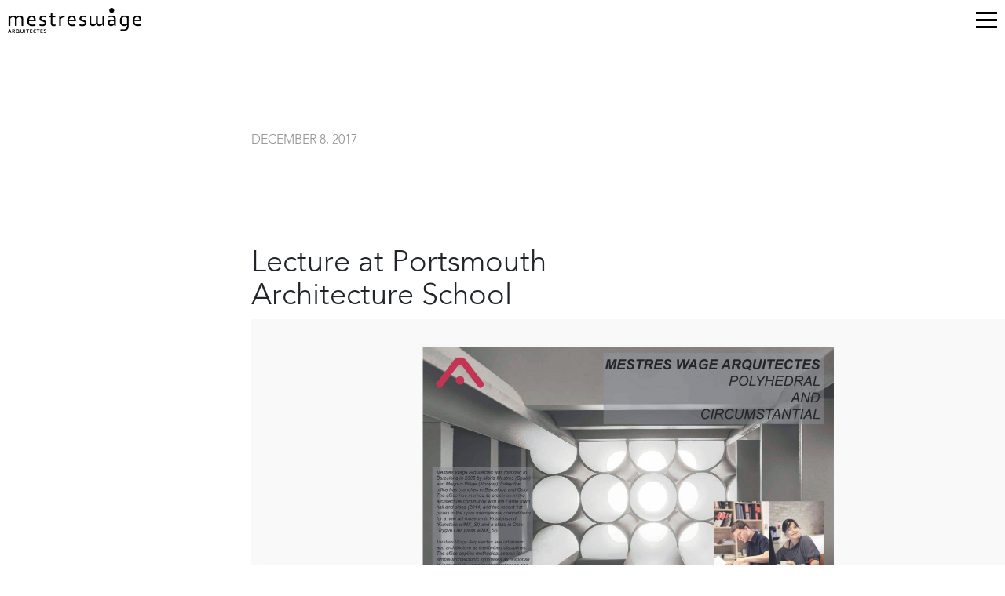

--- FILE ---
content_type: text/html; charset=UTF-8
request_url: https://mestreswage.com/lecture-at-portsmouth-architecture-school/
body_size: 5491
content:
<!DOCTYPE html>
<html lang="en-US" prefix="og: http://ogp.me/ns# fb: http://ogp.me/ns/fb#">
<head>
<meta charset="UTF-8" />
<meta name="viewport" content="width=device-width" />
<link rel="stylesheet" type="text/css" href="https://mestreswage.com/wp-content/themes/mestreswage/style.css" />
<title>Lecture at Portsmouth Architecture School &#8211; Mestres Wåge Arquitectes</title>
<link rel='dns-prefetch' href='//s.w.org' />
<link rel="alternate" type="application/rss+xml" title="Mestres Wåge Arquitectes &raquo; Feed" href="https://mestreswage.com/feed/" />
<link rel="alternate" type="application/rss+xml" title="Mestres Wåge Arquitectes &raquo; Comments Feed" href="https://mestreswage.com/comments/feed/" />
		<script type="text/javascript">
			window._wpemojiSettings = {"baseUrl":"https:\/\/s.w.org\/images\/core\/emoji\/12.0.0-1\/72x72\/","ext":".png","svgUrl":"https:\/\/s.w.org\/images\/core\/emoji\/12.0.0-1\/svg\/","svgExt":".svg","source":{"concatemoji":"https:\/\/mestreswage.com\/wp-includes\/js\/wp-emoji-release.min.js?ver=5.4.18"}};
			/*! This file is auto-generated */
			!function(e,a,t){var n,r,o,i=a.createElement("canvas"),p=i.getContext&&i.getContext("2d");function s(e,t){var a=String.fromCharCode;p.clearRect(0,0,i.width,i.height),p.fillText(a.apply(this,e),0,0);e=i.toDataURL();return p.clearRect(0,0,i.width,i.height),p.fillText(a.apply(this,t),0,0),e===i.toDataURL()}function c(e){var t=a.createElement("script");t.src=e,t.defer=t.type="text/javascript",a.getElementsByTagName("head")[0].appendChild(t)}for(o=Array("flag","emoji"),t.supports={everything:!0,everythingExceptFlag:!0},r=0;r<o.length;r++)t.supports[o[r]]=function(e){if(!p||!p.fillText)return!1;switch(p.textBaseline="top",p.font="600 32px Arial",e){case"flag":return s([127987,65039,8205,9895,65039],[127987,65039,8203,9895,65039])?!1:!s([55356,56826,55356,56819],[55356,56826,8203,55356,56819])&&!s([55356,57332,56128,56423,56128,56418,56128,56421,56128,56430,56128,56423,56128,56447],[55356,57332,8203,56128,56423,8203,56128,56418,8203,56128,56421,8203,56128,56430,8203,56128,56423,8203,56128,56447]);case"emoji":return!s([55357,56424,55356,57342,8205,55358,56605,8205,55357,56424,55356,57340],[55357,56424,55356,57342,8203,55358,56605,8203,55357,56424,55356,57340])}return!1}(o[r]),t.supports.everything=t.supports.everything&&t.supports[o[r]],"flag"!==o[r]&&(t.supports.everythingExceptFlag=t.supports.everythingExceptFlag&&t.supports[o[r]]);t.supports.everythingExceptFlag=t.supports.everythingExceptFlag&&!t.supports.flag,t.DOMReady=!1,t.readyCallback=function(){t.DOMReady=!0},t.supports.everything||(n=function(){t.readyCallback()},a.addEventListener?(a.addEventListener("DOMContentLoaded",n,!1),e.addEventListener("load",n,!1)):(e.attachEvent("onload",n),a.attachEvent("onreadystatechange",function(){"complete"===a.readyState&&t.readyCallback()})),(n=t.source||{}).concatemoji?c(n.concatemoji):n.wpemoji&&n.twemoji&&(c(n.twemoji),c(n.wpemoji)))}(window,document,window._wpemojiSettings);
		</script>
		<style type="text/css">
img.wp-smiley,
img.emoji {
	display: inline !important;
	border: none !important;
	box-shadow: none !important;
	height: 1em !important;
	width: 1em !important;
	margin: 0 .07em !important;
	vertical-align: -0.1em !important;
	background: none !important;
	padding: 0 !important;
}
</style>
	<link rel='stylesheet' id='wp-block-library-css'  href='https://mestreswage.com/wp-includes/css/dist/block-library/style.min.css?ver=5.4.18' type='text/css' media='all' />
<link rel='stylesheet' id='searchandfilter-css'  href='https://mestreswage.com/wp-content/plugins/search-filter/style.css?ver=1' type='text/css' media='all' />
<link rel='stylesheet' id='bootstrap-css'  href='https://mestreswage.com/wp-content/themes/mestreswage/css/bootstrap.min.css?ver=5.4.18' type='text/css' media='all' />
<script type='text/javascript' src='https://mestreswage.com/wp-includes/js/jquery/jquery.js?ver=1.12.4-wp'></script>
<script type='text/javascript' src='https://mestreswage.com/wp-includes/js/jquery/jquery-migrate.min.js?ver=1.4.1'></script>
<script type='text/javascript' src='https://mestreswage.com/wp-content/themes/mestreswage/js/vendor/bootstrap.bundle.min.js?ver=5.4.18'></script>
<script type='text/javascript' src='https://mestreswage.com/wp-content/themes/mestreswage/js/mw-scripts.js?ver=5.4.18'></script>
<link rel='https://api.w.org/' href='https://mestreswage.com/wp-json/' />
<link rel="EditURI" type="application/rsd+xml" title="RSD" href="https://mestreswage.com/xmlrpc.php?rsd" />
<link rel="wlwmanifest" type="application/wlwmanifest+xml" href="https://mestreswage.com/wp-includes/wlwmanifest.xml" /> 
<link rel='prev' title='Lecture at COAC' href='https://mestreswage.com/lecture-at-coac/' />
<link rel='next' title='Lecture at Litteraturhuset Bergen' href='https://mestreswage.com/lecture-at-litteraturhuset-bergen/' />
<meta name="generator" content="WordPress 5.4.18" />
<link rel="canonical" href="https://mestreswage.com/lecture-at-portsmouth-architecture-school/" />
<link rel='shortlink' href='https://mestreswage.com/?p=143' />
<link rel="alternate" type="application/json+oembed" href="https://mestreswage.com/wp-json/oembed/1.0/embed?url=https%3A%2F%2Fmestreswage.com%2Flecture-at-portsmouth-architecture-school%2F" />
<link rel="alternate" type="text/xml+oembed" href="https://mestreswage.com/wp-json/oembed/1.0/embed?url=https%3A%2F%2Fmestreswage.com%2Flecture-at-portsmouth-architecture-school%2F&#038;format=xml" />
<script type="text/javascript">
(function(url){
	if(/(?:Chrome\/26\.0\.1410\.63 Safari\/537\.31|WordfenceTestMonBot)/.test(navigator.userAgent)){ return; }
	var addEvent = function(evt, handler) {
		if (window.addEventListener) {
			document.addEventListener(evt, handler, false);
		} else if (window.attachEvent) {
			document.attachEvent('on' + evt, handler);
		}
	};
	var removeEvent = function(evt, handler) {
		if (window.removeEventListener) {
			document.removeEventListener(evt, handler, false);
		} else if (window.detachEvent) {
			document.detachEvent('on' + evt, handler);
		}
	};
	var evts = 'contextmenu dblclick drag dragend dragenter dragleave dragover dragstart drop keydown keypress keyup mousedown mousemove mouseout mouseover mouseup mousewheel scroll'.split(' ');
	var logHuman = function() {
		if (window.wfLogHumanRan) { return; }
		window.wfLogHumanRan = true;
		var wfscr = document.createElement('script');
		wfscr.type = 'text/javascript';
		wfscr.async = true;
		wfscr.src = url + '&r=' + Math.random();
		(document.getElementsByTagName('head')[0]||document.getElementsByTagName('body')[0]).appendChild(wfscr);
		for (var i = 0; i < evts.length; i++) {
			removeEvent(evts[i], logHuman);
		}
	};
	for (var i = 0; i < evts.length; i++) {
		addEvent(evts[i], logHuman);
	}
})('//mestreswage.com/?wordfence_lh=1&hid=B532658493DEDF69D408AEE80D6D13D8');
</script><link rel="icon" href="https://mestreswage.com/wp-content/uploads/2021/02/mestreswage.jpg" sizes="32x32" />
<link rel="icon" href="https://mestreswage.com/wp-content/uploads/2021/02/mestreswage.jpg" sizes="192x192" />
<link rel="apple-touch-icon" href="https://mestreswage.com/wp-content/uploads/2021/02/mestreswage.jpg" />
<meta name="msapplication-TileImage" content="https://mestreswage.com/wp-content/uploads/2021/02/mestreswage.jpg" />

<!-- START - Open Graph and Twitter Card Tags 2.3.3 -->
 <!-- Facebook Open Graph -->
  <meta property="og:locale" content="en_US"/>
  <meta property="og:site_name" content="Mestres Wåge Arquitectes"/>
  <meta property="og:title" content="Lecture at Portsmouth Architecture School"/>
  <meta property="og:url" content="https://mestreswage.com/lecture-at-portsmouth-architecture-school/"/>
  <meta property="og:type" content="article"/>
  <meta property="og:description" content="Maria and Magnus was invited to hold their lecture &quot;Polyhedral and Circumstantial&quot; at Portsmouth Architectural school in the UK."/>
  <meta property="og:image" content="https://mestreswage.com/wp-content/uploads/2018/07/Lecture-PAS_2.jpg"/>
  <meta property="og:image:url" content="https://mestreswage.com/wp-content/uploads/2018/07/Lecture-PAS_2.jpg"/>
  <meta property="og:image:secure_url" content="https://mestreswage.com/wp-content/uploads/2018/07/Lecture-PAS_2.jpg"/>
  <meta property="article:published_time" content="2017-12-08T00:00:00+00:00"/>
  <meta property="article:modified_time" content="2018-08-31T08:28:36+00:00" />
  <meta property="og:updated_time" content="2018-08-31T08:28:36+00:00" />
  <meta property="article:section" content="News"/>
 <!-- Google+ / Schema.org -->
  <meta itemprop="name" content="Lecture at Portsmouth Architecture School"/>
  <meta itemprop="headline" content="Lecture at Portsmouth Architecture School"/>
  <meta itemprop="description" content="Maria and Magnus was invited to hold their lecture &quot;Polyhedral and Circumstantial&quot; at Portsmouth Architectural school in the UK."/>
  <meta itemprop="image" content="https://mestreswage.com/wp-content/uploads/2018/07/Lecture-PAS_2.jpg"/>
  <meta itemprop="datePublished" content="2017-12-08"/>
  <meta itemprop="dateModified" content="2018-08-31T08:28:36+00:00" />
  <meta itemprop="author" content="peter"/>
  <!--<meta itemprop="publisher" content="Mestres Wåge Arquitectes"/>--> <!-- To solve: The attribute publisher.itemtype has an invalid value -->
 <!-- Twitter Cards -->
  <meta name="twitter:title" content="Lecture at Portsmouth Architecture School"/>
  <meta name="twitter:url" content="https://mestreswage.com/lecture-at-portsmouth-architecture-school/"/>
  <meta name="twitter:description" content="Maria and Magnus was invited to hold their lecture &quot;Polyhedral and Circumstantial&quot; at Portsmouth Architectural school in the UK."/>
  <meta name="twitter:image" content="https://mestreswage.com/wp-content/uploads/2018/07/Lecture-PAS_2.jpg"/>
  <meta name="twitter:card" content="summary_large_image"/>
 <!-- SEO -->
 <!-- Misc. tags -->
 <!-- is_singular -->
<!-- END - Open Graph and Twitter Card Tags 2.3.3 -->
	


<link rel="stylesheet" type="text/css" href="https://mestreswage.com/wp-content/themes/mestreswage/jquery-ui/jquery-ui.css"/>
<link rel="stylesheet" type="text/css" href="https://mestreswage.com/wp-content/themes/mestreswage/fullpage/fullpage.css"/>
<link rel="stylesheet" href="https://mestreswage.com/wp-content/themes/mestreswage/fancybox-master/dist/jquery.fancybox.min.css" />



</head>
<body class="post-template-default single single-post postid-143 single-format-standard">
<div id="wrapper" class="hfeed">



<header id="header" role="banner" class="">

	<nav class="navbar fixed-top navbar-light bg-faded">
    <a class="navbar-brand navbar-brand-main" href="https://mestreswage.com/" title="" rel="home">
    <img src="https://mestreswage.com/wp-content/themes/mestreswage/images/logo.png" alt="Mestres Wåge Logo">
	</a>



   <button class="custom-toggler navbar-toggler collapsed" type="button" data-toggle="collapse" data-target="#bs4navbar" aria-controls="bs4navbar" aria-expanded="false" aria-label="Toggle navigation">
     <span class="navbar-toggler-icon">
       <span class="icon-bar"></span>
       <span class="icon-bar"></span>
       <span class="icon-bar"></span>
     </span>
   </button>

   <div id="bs4navbar" class="collapse navbar-collapse"><ul id="menu-main-menu" class="navbar-nav mr-auto"><li id="menu-item-747" class="menu-item menu-item-type-post_type menu-item-object-page menu-item-747 nav-item"><a href="https://mestreswage.com/projects/" class="nav-link">Projects</a></li>
<li id="menu-item-39" class="black-menu-item menu-item menu-item-type-post_type menu-item-object-page menu-item-39 nav-item"><a href="https://mestreswage.com/news/" class="nav-link">NEWS</a></li>
<li id="menu-item-35" class="black-menu-item menu-item menu-item-type-post_type menu-item-object-page menu-item-35 nav-item"><a href="https://mestreswage.com/about/" class="nav-link">ABOUT</a></li>
<li id="menu-item-6" class="black-menu-item menu-item menu-item-type-post_type menu-item-object-page menu-item-6 nav-item"><a href="https://mestreswage.com/contact/" class="nav-link">CONTACT</a></li>
</ul></div>	</nav>

  <div id="container-overlay"></div>
  
</header>

<div id="container">



<div id="content" role="main">






	<div class="row margin-top-160"> 
	    <div class="col-11 col-lg-5 offset-lg-3 col-no-padding-sides col-padding-mob-10"> 
	    	<div class="entry-meta entry-meta-news margin-bottom-120">
                <p class="caption caption-small-mobile">December 8, 2017 </p>
            </div>   
            <div class="single-entry-title">
				<h3 class="single-entry-title-news">
                    Lecture at Portsmouth Architecture School                </h3>
			</div>
		</div>
		<div class="col-12 col-lg-9 offset-lg-3 col-no-padding-sides">
			<div class="news-thumbnail-container">
				                <img class="news-thumbnail-image" src="https://mestreswage.com/wp-content/uploads/2018/07/Lecture-PAS_2-1920x811.jpg">    
            </div>
	    </div>
	</div>

	

	<div class="row">
		<div class="col-11 col-lg-5 offset-lg-3 col-no-padding-sides margin-top-90 margin-bottom-120 col-padding-mob-10">
			<div class="single-entry-content">
				<p>Maria and Magnus was invited to hold their lecture &#8220;Polyhedral and Circumstantial&#8221; at Portsmouth Architectural school in the UK.</p>
	
			</div>
		</div>
	</div>
	
		

	


</div>
<div class="clear"></div>

<script src="https://code.jquery.com/jquery-3.3.1.slim.min.js" integrity="sha256-3edrmyuQ0w65f8gfBsqowzjJe2iM6n0nKciPUp8y+7E=" crossorigin="anonymous"></script>
<script src="https://ajax.googleapis.com/ajax/libs/jquery/1.11.0/jquery.min.js"></script>
<script src="https://unpkg.com/imagesloaded@4/imagesloaded.pkgd.min.js"></script>
<script src="https://unpkg.com/masonry-layout@4/dist/masonry.pkgd.min.js"></script>
<script type="text/javascript" src="https://mestreswage.com/wp-content/themes/mestreswage/fullpage/vendors/easings.min.js"/></script>
<script type="text/javascript" src="https://mestreswage.com/wp-content/themes/mestreswage/fullpage/fullpage.js"/></script>
<script type="text/javascript" src="https://mestreswage.com/wp-content/themes/mestreswage/fancybox-master/dist/jquery.fancybox.min.js"/></script>




<footer id="footer" role="contentinfo">

	<div id="copyright" class="footer-block">
		<p class="text-footer">
			<span>Mestres Wåge Arquitectes SLP</span><br> 
			Martinez de la Rosa, 49 Baixos 2, 08012 Barcelona, Spain<br><br>
			<span>Mestres Wåge Arkitekter AS</span><br>
			Mestres Wåge Arkitekter AS, Akersveien 25, 0177 Oslo, Norway<br><br>
			<a href="http://mestreswage.com/blog?q=legal">Legal Notice</a> | web by <a href="https://hablestudios.com/" target="_blank">Hable</a></p>
	</div>


	
	<div class="clear"></div>
</footer>
</div>



<script src="https://mestreswage.com/wp-content/themes/mestreswage/js/jquery.slides.min.js"></script>





<script>
	jQuery(document).ready(function($) {
       $('#fullpage').fullpage({

        //Scrolling
        loopTop: false,
		loopBottom: false,
		navigation: false,
		scrollingSpeed: 2500,
		// css3:false,
		easingcss3: 'cubic-bezier(0.190, 1.000, 0.220, 1.000)',
		//easing: 'easeOutExpo',
		licenseKey: '20D05F77-904E42B3-92249907-BEC7E1F8',
        keyboardScrolling: true,
      

   });
});
</script>


<script>
	jQuery(document).ready(function($) {
	$('[data-fancybox="gallery"]').fancybox({
	closeExisting: false,
	keyboard: true,
	loop: true,
	toolbar: false,
	smallBtn: true,
	arrows: false,
	clickContent: "next",
	onInit: function(instance) {
      /*

			    #1 Create bullet navigation links
			    =================================

			*/

      var bullets = '<ul class="fancybox-nav-dots">';

      for (var i = 0; i < instance.group.length; i++) {
        bullets += '<li><a data-index="' + i + '" href="javascript:;">' + "</a></li>";
      }

      bullets += "</ul>";

      $(bullets)
        .on("click touchstart", "a", function() {
          var index = $(this).data("index");

          $.fancybox.getInstance(function() {
            this.jumpTo(index);
          });
        })
        .appendTo(instance.$refs.container.find(".fancybox-stage"));

    },

    beforeShow: function(instance) {
      /*
			    Mark current bullet navigation link as active
			*/

      instance.$refs.container
        .find(".fancybox-nav-dots")
        .children()
        .removeClass("active")
        .eq(instance.currIndex)
        .addClass("active");
    }
 
   });
});
</script>




<script type='text/javascript' src='https://mestreswage.com/wp-includes/js/wp-embed.min.js?ver=5.4.18'></script>

</body>
</html>

--- FILE ---
content_type: text/css
request_url: https://mestreswage.com/wp-content/themes/mestreswage/style.css
body_size: 7446
content:
/*
Theme Name: mestreswage
Author: xaviroses.com
Author URI: http://xaviroses.com/
Version: 1.0
Text Domain: blankslate
Edited by hablestudios.com
*/

@import url("//hello.myfonts.net/count/386775");


@font-face {font-family: 'AvenirLTPro-Light';
src: url('/wp-content/plugins/avenir-webfont/386775_0_0.eot');
src: url('/wp-content/plugins/avenir-webfont/386775_0_0.eot?#iefix') format('embedded-opentype'),
url('/wp-content/plugins/avenir-webfont/386775_0_0.woff2') format('woff2'),
url('/wp-content/plugins/avenir-webfont/386775_0_0.woff') format('woff'),
url('/wp-content/plugins/avenir-webfont/386775_0_0.ttf') format('truetype');}
 
  
@font-face {font-family: 'AvenirLTPro-LightOblique';
src: url('/wp-content/plugins/avenir-webfont/386775_1_0.eot');
src: url('/wp-content/plugins/avenir-webfont/386775_1_0.eot?#iefix') format('embedded-opentype'),
url('/wp-content/plugins/avenir-webfont/386775_1_0.woff2') format('woff2'),
url('/wp-content/plugins/avenir-webfont/386775_1_0.woff') format('woff'),
url('/wp-content/plugins/avenir-webfont/386775_1_0.ttf') format('truetype');}
 
  
@font-face {font-family: 'AvenirLTPro-Medium';
src: url('/wp-content/plugins/avenir-webfont/386775_2_0.eot');
src: url('/wp-content/plugins/avenir-webfont/386775_2_0.eot?#iefix') format('embedded-opentype'),
url('/wp-content/plugins/avenir-webfont/386775_2_0.woff2') format('woff2'),
url('/wp-content/plugins/avenir-webfont/386775_2_0.woff') format('woff'),
url('/wp-content/plugins/avenir-webfont/386775_2_0.ttf') format('truetype');}


html,body,span,applet,object,iframe,h1,h2,h3,h4,h5,h6,p,blockquote,pre,a,abbr,acronym,address,big,cite,code,del,dfn,em,img,ins,kbd,q,s,samp,small,strike,strong,sub,sup,tt,var,b,u,i,center,dl,dt,dd,ol,ul,li,fieldset,form,label,legend,table,caption,tbody,tfoot,thead,tr,th,td,article,aside,canvas,details,embed,figure,figcaption,footer,header,hgroup,menu,nav,output,ruby,section,summary,time,mark,audio,video{
	font-size:100%;
	font:inherit;
	padding:0;
	border:0;
	margin:0;
	vertical-align:baseline
	}

.sticky{}.bypostauthor{}.wp-caption{}.wp-caption-text{}.gallery-caption{}.alignright{}.alignleft{}.aligncenter{}.screen-reader-text{
	clip:rect(1px, 1px, 1px, 1px);
	position:absolute !important}


body {
	font-family: 'AvenirLTPro-Light', sans-serif !important;
	color:#212121;
	line-height:1;
	text-rendering: optimizeLegibility !important;
	-webkit-font-smoothing: antialiased !important;
	/*background: linear-gradient(90deg, rgba(0,0,0,.075) .1px, transparent 1%);
	background-size: 8.3333%;*/
	width: 100%;
	overflow-y: scroll;
  	

}

html, body{
	padding: 0;
  margin: 0;
}

a, a.body-link, a.body-link-cta{
	font-family: 'AvenirLTPro-Light', sans-serif !important;
	text-decoration:none;
	color:#414141;
	font-weight:300;
	
}


a:hover, a.body-link:hover {
	color:#000;
	font-weight:300;
}

a.body-link-cta:hover{
	color:#C70000;
}


.clear {
	display:block;
	width:100%;
	float:none;
	clear:both;
}


/***************FONTS***************/

p {
	font-size: 17px;
	line-height:1.5;
	font-weight: 300;
	margin-bottom: 0;
	color: #414141;
	margin-bottom: 16px;
	word-break: break-word;
}

p.body-bold{
	font-family: 'AvenirLTPro-Medium', sans-serif;
}

p.text-black, .text-black p{
	color: #212121 !important;
}



.text-color-grey a, p.text-color-grey, .text-color-grey p{
	color: #919191 !important;
}

h3.entry-title{
	margin-bottom: -6px;	
}

h1.title-large, p.title-large{
	font-family: 'AvenirLTPro-Medium', sans-serif;
	font-style: normal;
	font-weight: normal;
	font-size: 32px;
	line-height: 36px;
	text-transform: uppercase;
	margin-bottom: 0;
}

.entry-title a, h3.entry-title, p.entry-title{
    font-family: 'AvenirLTPro-Medium', sans-serif !important;
	font-style: normal;
	font-weight: normal;
	font-size: 20px;
	line-height: 30px;
	letter-spacing: 0;
	text-transform: uppercase;
	color: #323237;
}

.entry-title a:hover, .homeslider-title a{
	color:#212121;
	text-decoration: none; 
}


h3.entry-title.home-news-head, .entry-title.home-news-head a{
	font-size: 16px;
}

.entry-title-container{
	height: 90px;
	box-sizing: border-box;
	position: relative;
}

.entry-title.entry-title-news a, h3.entry-title.entry-title-news{
	font-family: 'AvenirLTPro-Light', sans-serif !important;
	font-size: 18px;
	line-height: 24px;
	text-transform: none;
}

h3.entry-title.entry-title-news{
	margin-bottom: 4px;	
	position: absolute;
	bottom:0;
	right: 0;
}

.single-entry-title-news{
	font-family: 'AvenirLTPro-Light', sans-serif;
	font-size: 24px;
	line-height: 1.1;
	text-transform: none;	
}

.entry-meta{
	margin-top: 3px;
}

.news-meta{
	padding-top: 4px;
}

.news-meta > p:first-child{
	display: none;
}

.news-meta p{
	margin-bottom: 0;
}

.entry-meta p, p.entry-meta{
	font-family: 'AvenirLTPro-Light', sans-serif;
	font-style: normal;
	font-size: 12px;
	line-height: 14px;
	letter-spacing: 0.05em;
	text-transform: uppercase;
	color: #919191;
}

p.homeslider-meta{
	font-family: 'AvenirLTPro-Medium', sans-serif;
	font-style: normal;
	font-weight: normal;
	font-size: 14px;
	line-height: 1.1;
	letter-spacing: 0.05em;
	text-transform: uppercase;
	margin-bottom: 0;
	color: #212121;
}

.title-small, p.title-small, div.title-small {
	font-family: 'AvenirLTPro-Medium', sans-serif;
	font-style: normal;
	font-size: 16px;
	line-height: 20px;
	letter-spacing: 0;
	text-transform: uppercase;
	color: #323237;
}




.entry-title.homeslider-title a{
	font-family: 'AvenirLTPro-Medium', sans-serif !important;
	font-size: 34px;
	line-height: 34px;
	color: #000;
}


p.body-medium, .body-medium a, .body-medium p{
	line-height: 24px;
	font-size: 14px;
	color: #323237;
}


p.body-small, .body-small a, .body-small p{
	line-height: 18px;
	font-size: 16px;
	color: #323237;
}



p.body-ingress{
	font-family: 'AvenirLTPro-Light', sans-serif;
	font-style: normal;
	font-weight: normal;
	font-size: 22px;
	line-height: 28px;
	text-transform: none;
	color: #212121;
}

p.caption, h3.caption{
	font-family: 'AvenirLTPro-Light', sans-serif;
	font-style: normal;
	font-weight: normal;
	font-size: 20px;
	line-height: 28px;
	letter-spacing: 0;
	text-transform: uppercase;
	color: #919191;
}



p.caption.caption-small-mobile, h3.caption.caption-small-mobile{
	font-size: 14px;
}


p.text-caption-italic{
	font-family: 'AvenirLTPro-Light', sans-serif;	
	font-style: normal;
	font-weight: normal;
	font-size: 24px;
	line-height: 1.25;
	color: #414141;
}


#copyright p {
	font-family: 'AvenirLTPro-Light', sans-serif;
	font-style: normal;
	font-size: 9px;
	line-height: 12px;
	letter-spacing: 0.125em;
	color: #919191;
	text-align: left;
	margin-left:10px;
	margin-bottom: 10px;
}

#copyright a, #copyright a:visited {
	color:#919191;
}
#copyright a:hover{
	color:#C70000;
}

.single-project-info p,.single-project-info b, .single-project-info strong, .single-project-info em{
	color: #818181;
	font-size: 16px;
}

.single-project-info b, .single-project-info strong, .single-project-info em {
    display: block;
    vertical-align: top;
}


@media only screen  and (min-width: 961px){
	p{
		font-size: 20px;
	}
	h3.entry-title,.entry-title a, p.entry-title{
		font-size: 28px;
		line-height: 38px;
	}
	#copyright p{
		font-size: 10px;
	}
	.entry-title.entry-title-news a, h3.entry-title.entry-title-news{
		font-size: 28px;
		line-height: 32px;
	}
	.news-meta > p:first-child{
		display: block;
	}
	.entry-title-container{
		height: 120px;
	}
	.single-entry-title-news{
	font-size: 38px;
	line-height: 42px;
	}
	p.body-ingress{
		font-size: 28px;
		line-height: 38px;
	}
	.entry-title.homeslider-title a{
	font-size: 50px;
	line-height: 50px;
	}
	h3.entry-title.home-news-head, .entry-title.home-news-head a{
		font-size: 18px;
	}
	p.body-medium, .body-medium a, .body-medium p{
		font-size: 16px;
	}
	p.text-caption-italic{
		font-size: 28px;
	}
	p.caption, h3.caption{
		font-size: 24px;
		line-height: 32px;
	}
	p.caption.caption-small-mobile, h3.caption.caption-small-mobile{
		font-size: 16px;
	}
	h1.title-large, p.title-large{
		font-size: 38px;
		line-height: 42px;
	}

}




/***************END FONTS***************/


/***************LINK STYLES***************/



.filter-button-group-container .filter-button-group a.project-filter-button{
	font-size: 14px;
	line-height: 20px;
	color: #919191 !important;
	display: block;
	cursor:pointer;
	text-align: right;transition: all .5s ease-out;
	-webkit-transition: all .5s ease-out;

}


.filter-button-group-container .filter-button-group a.project-filter-button:hover{
	color:#000 !important;
	text-decoration: none;
	transition: all 1s cubic-bezier(.2,0,0,1);
	-webkit-transition: all 1s cubic-bezier(.2,0,0,1);
}

.filter-button-group-container .filter-button-group a.project-filter-button:active{
	color:#000 !important;
}

.filter-button-group-container .filter-button-group a.project-filter-button.filter-button-active{
	color:#000 !important;
}

.menu-item a{
	font-size: 28px;
	line-height: 28px;
	text-align: right;
	text-transform: uppercase;
}

@media only screen  and (min-width: 961px){

	.filter-button-group-container .filter-button-group a.project-filter-button{
		line-height: 26px;
		font-size: 16px;
	}
	.menu-item a{
		font-size: 32px;
		line-height: 32px;
	}
}



/***************END LINK STYLES***************/





/***************HEADER***************/

#header{
	height: 60px;
	z-index: 2;
	position: absolute;
}

header.header-white-background{
	background-color: white;
}

header#header #menu {
    text-align: right;
    float: right;
    padding-bottom: 35px;
	margin-bottom:20px;
	display: inline-block;
}

#branding{
	display: inline-block;
}

#site-title {
    margin: 0 auto 20px;
    text-align: left;
}

#site-title a {
	display:block;
	text-indent:-9999px;
	width:216px;
	height:50px;
	background-image:url('images/logo.png');
	background-repeat:no-repeat;
	margin:0 auto;
	text-align: center;
}


#site-description {
	display:none;
}

.navbar.navbar-light{
	padding: 0;
	z-index: 10;
	background-color: transparent;
	padding-bottom: 0;	

}

#header > .navbar.navbar-light{
	pointer-events: none;
}




.navbar-collapse.collapse.show, .navbar-collapse.collapsing{
	background-color: #fff;
}

.page-template-page-home .navbar-brand-main{
	display: none;
}


a.navbar-brand{
	max-width: 140px;
	padding-top: 10px;
	padding-left: 10px;
	z-index: 2;
	pointer-events: all;
}
a.navbar-brand img{
	max-width: 100%;
}

.page-template-page-home .navbar.navbar-light{
	
}

.navbar-light .navbar-nav .active>.nav-link, .navbar-light .navbar-nav .nav-link.active, .navbar-light .navbar-nav .nav-link.show, .navbar-light .navbar-nav .show>.nav-link{
	color: #000;
	opacity: .9;
}


.navbar-light .navbar-nav a.nav-link{
	color: #000;
	opacity: .5;
	transition: opacity .3s ease-in-out;
	-webkit-transition: opacity  .3s ease-in-out;	
}

.navbar-light .navbar-nav a.nav-link:hover{
	color: #000;
	opacity: .9;
	transition: opacity .3s ease-in-out;
	-webkit-transition: opacity  .3s ease-in-out;	
}



#bs4navbar{
	pointer-events: none;
	padding-right: 10px;
	padding-bottom: 40px;
	transform: translate(0,-60px);
	z-index: 1;
}



.navbar-nav{
	display: inline-block;
	float: right;
	pointer-events: all;
}

.navbar-collapse .navbar-nav li{
	text-align: right;
	width: auto;
}	

.navbar-collapse ul.navbar-nav > li:first-child{
	margin-top: 50vh;
}



.navbar-expand-md .navbar-toggler{
	display: inline-block !important;
}

.navbar-light .custom-toggler.navbar-toggler{
	border:none;
	padding:  0;
	position: fixed;
	top: 15px;
	right: 10px;
	z-index: 2;
	pointer-events: all;
	overflow: visible;
}

.navbar-light button.custom-toggler.navbar-toggler:focus{
	border:none !important;
	border-color: transparent !important;
}


.navbar-toggler-icon:focus, button.custom-toggler:focus{
	outline: none !important;
}

.custom-toggler .navbar-toggler-icon{
	background-image: none !important;
	width: 1.35em;
	overflow: visible;
}

.navbar-toggler-icon .icon-bar{
	display: block;
	height: 3px;
	width:100%;
	background-color: #000;
	-webkit-transition: all 0.2s;
	transition: all 0.2s;
}

.navbar-toggler-icon .icon-bar + .icon-bar{
	margin-top: 6px;
}

/* ANIMATED X */
.navbar-toggler .icon-bar:nth-of-type(1) {
	-webkit-transform: rotate(43deg);
	-ms-transform: rotate(43deg);
	transform: rotate(43deg);
	-webkit-transform-origin: 7% 10%;
	-ms-transform-origin: 7% 10%;
	transform-origin: 7% 10%;
}

.navbar-toggler .icon-bar:nth-of-type(2) {
	opacity: 0;
	filter: alpha(opacity=0);
}

.navbar-toggler .icon-bar:nth-of-type(3) {
	-webkit-transform: rotate(-43deg);
	-ms-transform: rotate(-43deg);
	transform: rotate(-43deg);
	-webkit-transform-origin: -5% 0%;
	-ms-transform-origin: -5% 0%;
	transform-origin: -5% 0%;
}

/* ANIMATED X COLLAPSED */
.navbar-toggler.collapsed .icon-bar:nth-of-type(1) {
	-webkit-transform: rotate(0);
	-ms-transform: rotate(0);
	transform: rotate(0);
}

.navbar-toggler.collapsed .icon-bar:nth-of-type(2) {
	opacity: 1;
	filter: alpha(opacity=100);
}

.navbar-toggler.collapsed .icon-bar:nth-of-type(3) {
	-webkit-transform: rotate(0);
	-ms-transform: rotate(0);
	transform: rotate(0);
}
/* END ANIMATED X */


@media only screen  and (min-width: 961px){

	a.navbar-brand{
		max-width: 180px;
	}
	a.navbar-brand img{
		max-width: 100%;
	}

	
}

/***************END HEADER***************/





/***************LAYOUT***************/

.img-fluid{
	min-width: 100%;
}

.text-align-right, .text-align-right p, .text-align-right a{
	text-align: right;
} 

.text-align-right-mob, .text-align-right-mob p, .text-align-right-mob a{
	text-align: right;
}

.col-no-padding-sides{
	padding-left: 0 !important;
	padding-right: 0 !important;
}

.col-padding-mob-10{
	padding-left: 6px !important;
	padding-right: 6px !important;
}

.no-margin-bottom, .no-margin-bottom p{
	margin-bottom: 0 !important;
}

.row{
	margin-left: 0 !important;
	margin-right: 0 !important;
}

#wrapper {
	max-width:100vw;
	margin:0 auto;
}

#container{
	z-index: 1;
}

#container-overlay{
	z-index: 1;
	position: fixed;
	top: 0;
	left: 0;
	width: 100vw;
	height: 100vh;
	pointer-events: none;
	background: linear-gradient(
	    rgba(0,0,0, .35), 
	    rgba(0,0,0, .35));
	opacity: 0;
	transition: opacity .3s ease-in-out;
	-webkit-transition: opacity  .3s ease-in-out;
}

#container-overlay.container-overlay-visible{
	pointer-events: all;
	opacity: 1;
	transition: opacity  .3s ease-in-out;
	-webkit-transition: opacity  .3s ease-in-out;
}

.homepage-logo-container{
	position: absolute;
	top: 0;
	left: 0;
	text-align: right;
	z-index: 1;
	overflow: hidden;
}



h3.entry-title.homeslider-title{
	transform:translateY(-200px);
	transition: all 3s 3s;
	-webkit-transition: all 3s 3s;
	padding-right: 8px;
	padding-top: 8px;
}

.fp-section.active h3.entry-title.homeslider-title{
	margin-left: -12px;
	transform:none;
	transition: all 3s cubic-bezier(0.190, 1.000, 0.220, 1.000) 0.1s ; /* easeOutCirc */
	-webkit-transition: all 3s cubic-bezier(0.190, 1.000, 0.220, 1.000) 0.1s ; /* easeOutCirc */
	
    transition-timing-function: cubic-bezier(0.190, 1.000, 0.220, 1.000); /* easeOutCirc */
    -webkit-transition-timing-function: cubic-bezier(0.190, 1.000, 0.220, 1.000); /* easeOutCirc */
}

#fp-nav ul li a span, .fp-slidesNav ul li a span{
	background: #000 !important;
}

#homeslider-overlay{
	z-index: 1;
	position: fixed;
	top: 0;
	left: 0;
	width: 50vw;
	height: 100vh;
	pointer-events: none;
	background: 
	linear-gradient(
		rgba(255,255,255, .15),  
		rgba(255,255,255, .25));
	mix-blend-mode: overlay;

}
	
.homeslider-container, .homeslider-section{
	width: 50vw;
	height: 100%;
	overflow: hidden;
}	

.homeslider-thumbnail-container{
	overflow: hidden;
	height: inherit;
	width: 100%;
}


.fp-section.active .homeslider-thumbnail-container img:hover{
	transform: scale(1.015,1.015);
	transition: all 1s cubic-bezier(.2,0,0,1);
	-webkit-transition: all 1s cubic-bezier(.2,0,0,1);
}


.homeslider-thumbnail-container img{
	display: block;
	width: 50vw;
	object-fit: cover;
	height: 100%;
	transform: scale(1.25,1.25);
	transform-origin: 25% 50%;
	transition: all .3s cubic-bezier(.2,0,0,1) 2s;
	-webkit-transition: all .3s cubic-bezier(.2,0,0,1) 2s;
}


.fp-section.active .homeslider-thumbnail-container img{
	transform: none;

	transition: all 3s cubic-bezier(0.190, 1.000, 0.220, 1.000)  ; /* easeOutCirc */
	-webkit-transition: all 3s cubic-bezier(0.190, 1.000, 0.220, 1.000)  ; /* easeOutCirc */
	
    transition-timing-function: cubic-bezier(0.190, 1.000, 0.220, 1.000); /* easeOutCirc */
    -webkit-transition-timing-function: cubic-bezier(0.190, 1.000, 0.220, 1.000); /* easeOutCirc */
}

.homeslider-text-wrapper{
	position: absolute;
	width: 100%;
	height: 100%;
	left: 0;
	bottom: 0;
	pointer-events: none;
	z-index: 2;
}

.homeslider-caption-container{
	position: absolute;
	top: 13px;
	left: 10px;
	z-index: 3;
}

.homeslider-meta-container-top{
	display: none;
	position: absolute;
	width: 100px;
	height: 20px;
	top: 13px;
	right: 18px;
	text-align: right;
	z-index: 3;
	overflow: hidden;
}

.homeslider-meta-container-bottom{
	display: none;
	position: absolute;
	width: 100px;
	height: 60px;
	bottom: 13px;
	right: 18px;
	text-align: right;
	z-index: 3;
	overflow: hidden;
}

.homeslider-meta-container-top p.homeslider-meta, .homeslider-meta-container-bottom p.homeslider-meta{
	transform: translateY(20px);
	transition: all 3s;
	-webkit-transition: all 3s;
}


.fp-section.active .homeslider-meta-container-top p.homeslider-meta, .fp-section.active .homeslider-meta-container-bottom p.homeslider-meta {
	transform: none;
	transition: all 3s cubic-bezier(0.190, 1.000, 0.220, 1.000) 1.75s ; /* easeOutCirc */
	-webkit-transition: all 3s cubic-bezier(0.190, 1.000, 0.220, 1.000) 1.75s ; /* easeOutCirc */
	
    transition-timing-function: cubic-bezier(0.190, 1.000, 0.220, 1.000); /* easeOutCirc */
    -webkit-transition-timing-function: cubic-bezier(0.190, 1.000, 0.220, 1.000); /* easeOutCirc */
}

.homeslider-title-container{
	position: absolute;
	bottom: 0;
	left: 0;
	height: 600px;
	min-width: 140px;
	margin:0;
	padding:0;
	writing-mode: vertical-rl;
	transform: rotate(-180deg);
	overflow: hidden;
	z-index: 999;
}


.home-news-section{
	position: fixed;
	width: 50%;
	height: 50vh;
	right: 0;
	bottom: 0;
	background-color: transparent;
}

.home-news-container{
	position: fixed;
	right: 0;
	bottom: 0;
	padding-right: 10px;
	padding-bottom: 10px;
	text-align: right;
	max-width: 45%;
	padding-left: 10px;
}


.home-news-entry-container > div:nth-child(2), .home-news-entry-container > div:nth-child(3){
	display: none;
}

.home-news-entry{
	margin-top: 16px;
}

.home-news-title{
	margin-bottom: 0;
}

.home-news-container .home-news-head{
	display: inline-block;
	margin-bottom: 0px;
}



.home-news-head:after{
	content: '';
	position: absolute;
	right: 10px;
	width: 28px;
	height: 34px;
	border-bottom: 2px solid #323237;
	padding-right: 10px; 
	transition: all 1s;
	-webkit-transition: all 1s;
	pointer-events: none;

}

.home-news-head:hover:after{
	width: 48px;
	transition: all .5s cubic-bezier(.2,0,0,1);
	-webkit-transition: all .5s cubic-bezier(.2,0,0,1);
}

#fp-nav.fp-right{
	top: unset !important;
	bottom: 0 !important;
	right: 50% !important;
	margin-top: 0 !important;

}


.project-top-spacing{
	padding-top: 90px;
}

.project-section-wrapper{
	margin-top: calc(50vh - 34px);
}

.row.project-top-spacing{
	margin-top: calc(50vh - 34px);
	margin-bottom: calc(15vh - 34px);
}


.row.project-section{
	margin-top: 60px;	
}

.entry-project{
	margin-bottom: 60px;
}

.page-title-section{
	text-align: right;
	padding: 0;
	padding-top: 160px;
	padding-bottom: 160px;
}

.project-title-section{
	text-align: right;
	padding: 0;
	padding-top: 40px;
	padding-bottom: 280px;
}

.grid{
	height: auto;
}

.grid-sizer.col-10{
	padding-right: 0;
	padding-left: 0;
}

.grid-item.entry-normal, .grid-item.entry-featured, .entry-featured{
	padding: 0 !important;
}


.helper{
	display: inline-block;
    height: 100%;
    vertical-align: middle;
}

.thumbnail-container{
	max-height: 220px;
	object-fit: fill;
	overflow: hidden;
	white-space: nowrap;
}


.thumbnail-container.single-project-thumbnail-container a:nth-child(n+2){
	display: none;
}

.fancybox-container .fancybox-bg{
	background-color: #fff !important;
}

.fancybox-container.fancybox-is-open .fancybox-bg{
	opacity: 1;
}

.fancybox-navigation .fancybox-button{
	background-color: transparent !important;
	color: #000 !important;
	padding: 0 !important;
}

.img.fancybox-image{
	border: none !important;
}

button.fancybox-button > div{
	background-color: transparent;
} 


body.fancybox-active.compensate-for-scrollbar{
  overflow: auto !important;
  overflow-y: scroll !important; 
}

.compensate-for-scrollbar{
    margin-right: 0 !important;
}

.fancybox-nav-dots{
	position: fixed;
    bottom: 10px;
    width: 100%;
    padding-top: 10px;
    margin-bottom: 0 !important;
    list-style: none;
    text-align: center;
    z-index: 99999;
}

ul.fancybox-nav-dots{

}

.fancybox-nav-dots li {
    display: inline;
    padding: 0 5px;
}

.fancybox-nav-dots li a {
    width: 10px;
    height: 10px;
    border-radius: 100%;
    display: inline-block;
    background-color: rgba(0, 0, 0, 0.15);
    cursor: pointer;
}

.fancybox-nav-dots li.active a {
    background-color: rgba(0, 0, 0, 0.85);
}

.fancybox-content .fancybox-close-small{
	color: #212121;
	opacity: 1;
}


.entry-featured .thumbnail-container img.thumbnail-image {
    min-width: 100%;
    min-height: 220px;
    max-height: 220px;
    max-width: 130%;
    display: block;
    vertical-align: middle;
}


.entry-normal .thumbnail-container img.thumbnail-image, .thumbnail-container img.thumbnail-image {
	width: 100%;
    min-height: 220px;
    max-height: 220px;
    display: block;
    object-fit: cover;
    transition: all 2s ;
	-webkit-transition: all 2s ;
}

.entry-normal .thumbnail-container:hover img.thumbnail-image,.thumbnail-container:hover img.thumbnail-image{
	transform: scale(1.035,1.035);
	transition: all 1s cubic-bezier(.2,0,0,1);
	-webkit-transition: all 1s cubic-bezier(.2,0,0,1);
} 

.img-no-zoom,.thumbnail-container:hover img.thumbnail-image.img-no-zoom{
	transform: none !important;
}


.news-thumbnail-container{
	display: table-cell;
	text-align: center;
	max-height: 220px;
	object-fit: fill;
	overflow: hidden;
	white-space: nowrap;
}

.news-thumbnail-container img.news-thumbnail-image {
   	width: 100%;
	height: auto;
    max-width: 120%;
    display: block;
    vertical-align: middle;
    object-fit: cover;
}




.row.grid.entry-section{
	margin-bottom: 120px;
	text-align: right;
	margin-left: -8.3333% !important;
	margin-right: 8.3333% !important;
}

.single-entry-content p img{
	max-width: 100%;
	height:auto;
}



.grid-item.entry-featured-project.entry-featured-project-hidden{
	display: none;

}

.hidden{
	display: none;
}



article.category-news, .entry-featured, .entry-normal {
	
}


.about-ingress-container p.body-ingress{
	text-align: right;
}

.row .filter-button-group-container{
	height: 100vh;
	position: absolute;
	right: 10px;
	top: 0;
	width: 70%;
	z-index: 1;
	pointer-events: none;
}


.button-group.filter-button-group{
	position: absolute;
	right: 0;
	top: 60px;
	z-index: 2;
	pointer-events: all;
	transition: all 3s cubic-bezier(.74,.01,.19,1) ;
	-webkit-transition: all 3s cubic-bezier(.74,.01,.19,1);
}



.row .filter-button-group-container.filter-button-group-container-right{
	right: 10px;
	left: unset;
}

.row .filter-button-group-container.filter-button-group-container-right .button-group.filter-button-group{
	right: 0px;
	top: 60px;
	left: unset;
}

.filter-button-group-container.filter-button-group-container-right .filter-button-group a.project-filter-button{
	text-align: right;
}


.team-item-container{
	margin-bottom: 60px;
}

.team-item-title, .team-item-title p{
	margin-bottom: 0;
}

.team-item-img{
	height: 240px;
	overflow: hidden;
}

.team-item-img img{
	width: 100%;
    height: 240px;
    display: block;
    object-fit: cover;
}

.team-item-info{
	padding-top: 4px;
}

.team-item-info p{
	font-weight: 400;
	margin-bottom: 0;
	color: #212121;
}

.team-item-info a {
	margin-bottom: 0;
	color: #919191;
}

.team-item-info a:hover {
	color: #000;
}





.slick-track:focus, .slick-list:focus, .slick-slide:focus{
	outline: none !important;
}


.slick-list, .slick-track{
	height: 100%;
}

.slick-slide{
	cursor:pointer;
	margin-left: -1px;
	margin-top: -1px;
	margin-bottom: -1px;

}

.slick-slide img{
	width: auto;
    height: 250px;
    display: block;
    object-fit: cover;
    margin-right: 10px;
}




.slider{
	height: 250px
}

.slick-prev:before, .slick-next:before{
	content: 'Prev';
	color:#818181 !important;
}


.prizes-entry{
	margin-bottom: 60px;
}

.prizes-entry p{
	margin-bottom: 0;
}

.prizes-entry em{
	font-family: 'AvenirLTPro-LightOblique', sans-serif !important;
}

.page-template-page-contact #footer{
	display: none;
}

.contact-info-container{
	margin-top:0;
}

@media only screen  and (min-width: 961px){

	.col-padding-mob-10{
		padding-left: 0 !important;
		padding-right: 0 !important;
	}

	.thumbnail-container{
		height: 400px;	
		max-height: none;
	}

	.entry-normal .thumbnail-container img.thumbnail-image{
		min-height: 400px;
		max-height: 400px;	
	}


	.entry-featured .thumbnail-container{
		height: 500px;	
	}
	.entry-featured .thumbnail-container img.thumbnail-image{
		min-height: 500px;
		max-height: 500px;
	}

	

	.thumbnail-container.single-project-thumbnail-container{
		height: 500px;
	}

	.entry-normal .thumbnail-container.single-project-thumbnail-container{
		height: 500px;
	}

	.thumbnail-container.single-project-thumbnail-container img.thumbnail-image{
		min-height: 500px;
		max-height: 500px;
	}


	.row.project-top-spacing{
		margin-top: 25vh;
		margin-bottom: calc(25vh - 34px);
	}

	.news-thumbnail-container img.news-thumbnail-image{

	}

	.project-top-spacing{
		padding-top: 0;
	}

	.row.project-section{
		margin-left: -8.333% !important;
		margin-right: 8.333% !important;
		margin-top: 90px;
	}

	.entry-section{
		margin-left: -8.3333%;
		margin-right: 8.3333%;
	}

	.entry-project{
		margin-bottom: 90px;
	}
	.row .filter-button-group-container{
		position: fixed;
		left: unset;
	}
	.button-group.filter-button-group{
		top: calc(100% - 160px);
		transition: top 3s cubic-bezier(.74,.01,.19,1) ;
		-webkit-transition: top 3s cubic-bezier(.74,.01,.19,1);
	}

	.button-group.filter-button-group.fbg-sticky-top, .row .filter-button-group-container.filter-button-group-container-right .button-group.filter-button-group.fbg-sticky-top{
		top: 50px;
		bottom: unset;
		transition: top 3s cubic-bezier(.74,.01,.19,1) ;
		-webkit-transition: top 3s cubic-bezier(.74,.01,.19,1);
	}

	.text-align-right-mob, .text-align-right-mob p, .text-align-right-mob a{
	}

	.row .filter-button-group-container.filter-button-group-container-right{
		right: 10px;
		left: unset;
	}

	.row .filter-button-group-container.filter-button-group-container-right .button-group.filter-button-group{
		top: calc(100% - 80px);
		right: 0;
		left: unset;
	}
	.homeslider-meta-container-top, .homeslider-meta-container-bottom{
		display: block;
	}
	.homeslider-title-container{
		padding-top: 8px;
	}
	.home-news-container{
		max-width: none;
		padding-left: 0;
	}
	.home-news-entry-container > div:nth-child(2),.home-news-entry-container > div:nth-child(3){
		display: block;
	}	
	.home-news-container .home-news-head{
		display: inline-block;
		margin-bottom: 20px;
	}
	.slider{
		height: 500px
	}
	.slick-slide img{
		height: none;
	    min-height: 500px;
	}
	h3.entry-title.homeslider-title{
		padding-right: 6px;
		padding-top: 2px;
	}

	
}

@media (max-width:961px) and (min-width:767px) {
    .team-item-img, .team-item-img img{
		height: 320px;
	}	
}​


@media only screen  and (min-width: 1360px){
	.team-item-img, .team-item-img img{
		height: 280px;
	}
	
}

#links {
    position: fixed;
    bottom: 10px;
    width: 100%;
    padding-top: 10px;
    list-style: none;
    text-align: center;
    z-index: 99999;
}

#links li {
    display: inline;
    padding: 0 5px;
}

#links li label {
    width: 12px;
    height: 12px;
    border-radius: 100%;
    display: inline-block;
    background-color: rgba(0, 0, 0, 0.6);
    cursor: pointer;
}

#links li.active label {
    background-color: white;
}

/***************END LAYOUT***************/


/***************SPACERS***************/

.margin-top-60{
	margin-top: 30px !important;
}

.margin-top-90{
	margin-top: 90px !important;
}

.margin-top-120{
	margin-top: 60px !important;
}

.margin-top-160{
	margin-top: 160px !important;
}

.margin-top-240{
	margin-top: 160px !important;
}

.margin-top-480{
	margin-top: 480px !important;
}

.margin-bottom-90{
	margin-bottom: 60px !important;
}

.margin-bottom-120{
	margin-bottom: 60px !important;
}

.margin-bottom-120-both{
	margin-bottom: 120px !important;
}

.margin-bottom-160{
	margin-bottom: 60px !important;
}


.padding-top-90{
	padding-top: 60px !important;
}

.padding-10-sides{
	padding: 0 10px;
}

@media only screen  and (min-width: 961px){
	
	.margin-top-60{
		margin-top: 60px !important;
	}
	.margin-top-120{
		margin-top: 120px !important;
	}
	.margin-bottom-90{
	margin-bottom: 90px !important;
	}

	.margin-bottom-120{
		margin-bottom: 120px !important;
	}

	.margin-bottom-160{
		margin-bottom: 160px !important;
	}
	.margin-top-240{
		margin-top: 240px !important;
	}
	.padding-top-90{
		padding-top: 90px !important;
	}

}
/***************END SPACERS***************/



/***************FOOTER***************/

footer#footer {
    padding-top: 20px;
    margin-top: 120px;
    font-size: 11px;

}

/***************END FOOTER***************/




/****HOME SLIDER****/

.slidesjs-pagination {
    display: none;
}
.slidesjs-next.slidesjs-navigation {
    float: right;
    margin: 2px;
}

/******MASONRY******/








--- FILE ---
content_type: text/javascript
request_url: https://mestreswage.com/wp-content/themes/mestreswage/js/mw-scripts.js?ver=5.4.18
body_size: 543
content:





(function($) {
    $(document).ready(function () {
        $(".project-filter-button").on("click", function(){
         jQuery('.entry-featured-project').removeClass('hidden').addClass('hidden');
        });
    });
})(jQuery); 



(function($) {
    $(document).ready(function () {
        $(".project-filter-button-all").on("click", function(){
         jQuery('.entry-featured-project').removeClass('hidden');
        });
    });
})(jQuery); 

(function($) {
    $(document).ready(function () {
        $(".custom-toggler.navbar-toggler").on("click", function(){
         jQuery('#header').toggleClass('header-white-background');
         jQuery('#container-overlay').toggleClass('container-overlay-visible');
        });
    });
})(jQuery); 


(function($) {
    $(document).ready(function () {
        $("#container-overlay").on("click", function(){
         jQuery('#container-overlay').removeClass('container-overlay-visible');
         jQuery('#bs4navbar').removeClass('show');
         jQuery('.custom-toggler.navbar-toggler').addClass('collapsed');
        });
    });
})(jQuery); 


(function($) {
	$(document).on('click', 'a[href^="#"]', function (event) {
    event.preventDefault();

    $('html, body').animate({
        scrollTop: $($.attr(this, 'href')).offset().top
    }, 500);
});
})(jQuery); 


(function($) {
	$(document).scroll(function() {

	  var scrollTop = $(window).scrollTop();
	        if (scrollTop >= 300 ) {
	            $('.button-group.filter-button-group').addClass("fbg-sticky-top");
	        }
	        else{
	            $('.button-group.filter-button-group').removeClass("fbg-sticky-top");  
	        }
	});
})(jQuery); 


(function($) {
	$(document).scroll(function() {
	  var scrollTop = $(window).scrollTop();
	        if (scrollTop >= 300 && scrollTop < 2500 ) {
	        	$('.filter-button-group a.project-filter-button').removeClass('filter-button-active');
	            $('#btn-about-office').addClass("filter-button-active");
	        }
	        
	});
})(jQuery); 

(function($) {
	$(document).scroll(function() {
	  var scrollTop = $(window).scrollTop();
	        if (scrollTop >= 2500 && scrollTop < 4200 ) {
	        	$('.filter-button-group a.project-filter-button').removeClass('filter-button-active');
	            $('#btn-about-team').addClass("filter-button-active");
	        }
	        
	});
})(jQuery); 

(function($) {
	$(document).scroll(function() {
	  var scrollTop = $(window).scrollTop();
	        if (scrollTop >= 4200 && scrollTop < 9500 ) {
	        	$('.filter-button-group a.project-filter-button').removeClass('filter-button-active');
	            $('#btn-about-prizes').addClass("filter-button-active");
	        }
	       
	});
})(jQuery); 









